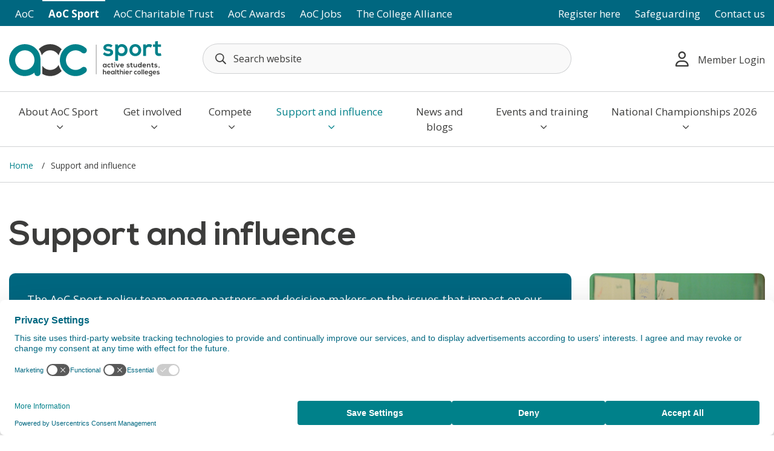

--- FILE ---
content_type: text/html; charset=UTF-8
request_url: https://www.aoc.co.uk/sport/support-influence
body_size: 12758
content:
            <!DOCTYPE html>
<html lang="en-GB">
    <head>
        <meta charset="utf-8"/>
        <meta http-equiv="X-UA-Compatible" content="IE=edge">
        <meta name="viewport" content="width=device-width, initial-scale=1.0"/>
        <meta name="referrer" content="origin-when-cross-origin">

        <meta name="csrfTokenName" content="CRAFT_CSRF_TOKEN"/>
        <meta name="csrfTokenValue" content="V5wRHeU1X7QRRrPvAUQ6uDYb2YsnmVFYa6bMkoRcdEbE3G4hx0BKdxvTIU_WUT3Edh_X2U8pDuoAYoPcSuo_PAHJ_8uxLhITpb8fUqkQfQ0="/>

        
        
        
            
        <meta name="apple-mobile-web-app-title" content="AOC Sport"/>

        <link rel="shortcut icon" href="/favicon.ico" type="image/x-icon" />
        <link rel="apple-touch-icon" href="/apple-touch-icon.png" />

        
        <link rel="preconnect" href="https://fonts.googleapis.com">
        <link rel="preconnect" href="https://fonts.gstatic.com" crossorigin>
        <link href="https://fonts.googleapis.com/css2?family=Open+Sans:wght@300;400;600;700;800&display=swap" rel="stylesheet">

        <!-- Google Tag Manager -->
        <script>(function(w,d,s,l,i){w[l]=w[l]||[];w[l].push({'gtm.start':
                    new Date().getTime(),event:'gtm.js'});var f=d.getElementsByTagName(s)[0],
                j=d.createElement(s),dl=l!='dataLayer'?'&l='+l:'';j.async=true;j.src=
                'https://www.googletagmanager.com/gtm.js?id='+i+dl;f.parentNode.insertBefore(j,f);
            })(window,document,'script','dataLayer','GTM-NTP6VZ5');</script>
        <!-- End Google Tag Manager -->
    <title>Support and influence | Association of Colleges</title><meta name="generator" content="SEOmatic">
<meta name="description" content="The AoC Sport policy team engage partners and decision makers on the issues that impact on our members’ ability to offer their students a diverse sport...">
<meta name="referrer" content="no-referrer-when-downgrade">
<meta name="robots" content="all">
<meta content="en_GB" property="og:locale">
<meta content="Association of Colleges" property="og:site_name">
<meta content="website" property="og:type">
<meta content="https://www.aoc.co.uk/sport/support-influence" property="og:url">
<meta content="Support and influence" property="og:title">
<meta content="The AoC Sport policy team engage partners and decision makers on the issues that impact on our members’ ability to offer their students a diverse sport..." property="og:description">
<meta content="https://www.instagram.com/aoc_sport" property="og:see_also">
<meta content="https://www.facebook.com/AoCSport1" property="og:see_also">
<meta content="https://twitter.com/AoC_Sport" property="og:see_also">
<meta name="twitter:card" content="summary">
<meta name="twitter:site" content="@AoC_Sport">
<meta name="twitter:creator" content="@AoC_Sport">
<meta name="twitter:title" content="Association of Colleges | Support and influence">
<meta name="twitter:description" content="The AoC Sport policy team engage partners and decision makers on the issues that impact on our members’ ability to offer their students a diverse sport...">
<link href="https://www.aoc.co.uk/sport/support-influence" rel="canonical">
<link href="https://www.aoc.co.uk/sport" rel="home">
<link href="/dist/app.css?v=1767873519" rel="stylesheet">
<link href="/dist/fontawesome.css?v=1718614660" rel="stylesheet"></head>
    <body class="aoc-sport support-influence " id="wrapper">
        <!-- Google Tag Manager (noscript) -->
        <noscript><iframe src="https://www.googletagmanager.com/ns.html?id=GTM-NTP6VZ5" height="0" width="0" style="display:none;visibility:hidden"></iframe></noscript>
        <!-- End Google Tag Manager (noscript) -->
        <a class="sr-only sr-only-focusable" href="#content">Skip to main content</a>

        <header>
            <div class="top-nav">
            <div class="container">
                <div class="row">
                    <div class="col-md-12 col-xl-8" role="navigation" aria-label="AoC Websites">
                        <button type="button" id="site-toggle" aria-label="AoC website toggle">AOC Sport</button>
                                                <ul id="sites-list">
                                                            <li class=""><a href="https://www.aoc.co.uk/">AoC</a></li>
                                                            <li class="current"><a href="https://www.aoc.co.uk/sport">AoC Sport</a></li>
                                                            <li class=""><a href="https://www.aoc.co.uk/charitable-trust">AoC Charitable Trust</a></li>
                                                            <li class=""><a href="https://www.aoc.co.uk/awards">AoC Awards</a></li>
                                                            <li class=""><a href="https://www.aocjobs.com">AoC Jobs</a></li>
                                                            <li class=""><a href="https://www.aoc.co.uk/the-college-alliance">The College Alliance</a></li>
                                                    </ul>
                    </div>
                    <div class="col-md-3 col-xl-4 text-end">
                        <ul id="member-links">
                                                            <li><a href="/user/register">Register here</a></li>
                            
                                                            <li>
                                    <a href="https://www.aoc.co.uk/sport/about-aoc-sport/safeguarding-2">
                                        Safeguarding
                                    </a>
                                </li>
                            
                                                            <li><a href="https://www.aoc.co.uk/sport/contact-us">Contact us</a></li>
                                                    </ul>
                    </div>
                </div>
            </div>
        </div>
    
    <div class="logo-container">
        <div class="container">
            <div class="row align-items-center">
                <div class="col-6 col-lg-3">
                    <a href="https://www.aoc.co.uk/sport/" aria-label="AoC Homepage">
                        <img src="/skin/aoc-sport-logo.svg" class="logo" width="252" alt="AOC Sport Logo">
                    </a>
                </div>
                <div class="col-6 d-xl-none text-end ms-auto">
                    <button name="toggle-search" type="button" id="search-toggle" aria-label="Toggle search">
                        <i class="far fa-search"></i>
                    </button>
                    <button name="toggle-mobile-menu" type="button" id="overlay-toggle" aria-label="Toggle mobile menu">
                        <i class="far fa-bars"></i>
                    </button>
                </div>
                <div class="col col-xl-6" id="search-container">
                    <form action="https://www.aoc.co.uk/sport/search" id="header-search-form" role="search">
                        <input type="text" name="q" id="header-search-query" placeholder="Search website" autocomplete="off" aria-label="Search terms">
                        <button name="search" type="submit" class="d-none">Search</button>
                        <div id="header-search-results"></div>
                    </form>
                </div>

                                    <div class="col-lg-3 col-xl-3 d-none d-xl-block">
                        <nav class="d-flex justify-content-end">

                                                            <div class="dropdown">
                                    <button class="dropdown-toggle member-login-button" type="button" data-bs-toggle="dropdown" aria-haspopup="true" aria-expanded="false"><i class="far fa-user"></i>Member Login</button>
                                    <nav class="dropdown-menu dropdown-menu-end" id="member-dropdown" aria-label="Login and Register">
                                        <a href="/user/login" class="member-login" accesskey="0">Member Login</a>
                                        <span>Or</span>
                                        <a href="/user/register" class="register-today" accesskey="0">Register Today</a>
                                    </nav>
                                </div>
                                                    </nav>
                    </div>
                            </div>
        </div>
    </div>

    <div class="main-nav d-none d-xl-block">
                    <nav class="navbar navbar-expand-lg navbar-light bg-light" aria-label="Main">
                <div class="container">
                    <div class="collapse navbar-collapse" id="navbarSupportedContent">
                        <ul class="navbar-nav mx-auto">
                                                                                                                                                    <li class="nav-item ">
                                    <a href="https://www.aoc.co.uk/sport/about-aoc-sport" class="nav-link has-children" data-child="about-aoc-sport" accesskey="1">About AoC Sport <i class="far fa-angle-down"></i></a>
                                </li>
                                                                                            <li class="nav-item ">
                                    <a href="https://www.aoc.co.uk/sport/get-involved" class="nav-link has-children" data-child="get-involved" accesskey="2">Get involved <i class="far fa-angle-down"></i></a>
                                </li>
                                                                                            <li class="nav-item ">
                                    <a href="https://www.aoc.co.uk/sport/compete" class="nav-link has-children" data-child="compete" accesskey="3">Compete <i class="far fa-angle-down"></i></a>
                                </li>
                                                                                            <li class="nav-item current">
                                    <a href="https://www.aoc.co.uk/sport/support-influence" class="nav-link has-children" data-child="support-influence" accesskey="4">Support and influence <i class="far fa-angle-down"></i></a>
                                </li>
                                                                                            <li class="nav-item ">
                                    <a href="https://www.aoc.co.uk/sport/news-and-blogs" class="nav-link " data-child="news-and-blogs" accesskey="5">News and blogs </a>
                                </li>
                                                                                            <li class="nav-item ">
                                    <a href="https://www.aoc.co.uk/sport/events" class="nav-link has-children" data-child="events" accesskey="6">Events and training <i class="far fa-angle-down"></i></a>
                                </li>
                                                                                            <li class="nav-item ">
                                    <a href="https://www.aoc.co.uk/sport/2025-national-champs" class="nav-link has-children" data-child="2025-national-champs" accesskey="7">National Championships 2026 <i class="far fa-angle-down"></i></a>
                                </li>
                                                    </ul>
                    </div>
                </div>
            </nav>
                                                            <div class="child-pages" data-parent="about-aoc-sport">
                        <div class="row g-0">
                            <div class="col-md-6">
                                <ul>
                                    <li><a href="https://www.aoc.co.uk/sport/about-aoc-sport" accesskey="0" class="nav-parent">About AoC Sport<i class="far fa-angle-right"></i></a></li>
                                                                            <li class="">
                                            <a href="https://www.aoc.co.uk/sport/about-aoc-sport/who-we-are" data-grandchild="who-we-are" accesskey="0" class="child-link has-children">Who we are <i class="far fa-angle-right"></i></a>
                                        </li>
                                                                            <li class="">
                                            <a href="https://www.aoc.co.uk/sport/about-aoc-sport/aoc-sport-strategic-framework-2023-2028" data-grandchild="aoc-sport-strategic-framework-2023-2028" accesskey="0" class="child-link has-children">AoC Sport Strategic Framework 2023-2028 <i class="far fa-angle-right"></i></a>
                                        </li>
                                                                            <li class="">
                                            <a href="https://www.aoc.co.uk/sport/about-aoc-sport/join-aoc-sport" data-grandchild="join-aoc-sport" accesskey="0" class="child-link has-children">Join AoC Sport <i class="far fa-angle-right"></i></a>
                                        </li>
                                                                            <li class="">
                                            <a href="https://www.aoc.co.uk/sport/about-aoc-sport/commercial-partners-and-affiliates" data-grandchild="commercial-partners-and-affiliates" accesskey="0" class="child-link has-children">Our Partners <i class="far fa-angle-right"></i></a>
                                        </li>
                                                                            <li class="">
                                            <a href="https://www.aoc.co.uk/sport/about-aoc-sport/regions" data-grandchild="regions" accesskey="0" class="child-link has-children">Regions <i class="far fa-angle-right"></i></a>
                                        </li>
                                                                            <li class="">
                                            <a href="https://www.aoc.co.uk/sport/about-aoc-sport/member-directory" data-grandchild="member-directory" accesskey="0" class="child-link ">Our members and associates </a>
                                        </li>
                                                                            <li class="">
                                            <a href="https://www.aoc.co.uk/sport/about-aoc-sport/how-we-support-members" data-grandchild="how-we-support-members" accesskey="0" class="child-link ">How we support members </a>
                                        </li>
                                                                            <li class="">
                                            <a href="https://www.aoc.co.uk/sport/about-aoc-sport/safeguarding-2" data-grandchild="safeguarding-2" accesskey="0" class="child-link ">Safeguarding </a>
                                        </li>
                                                                            <li class="">
                                            <a href="https://www.aoc.co.uk/sport/about-aoc-sport/vacancies" data-grandchild="vacancies" accesskey="0" class="child-link has-children">Careers at AoC Sport <i class="far fa-angle-right"></i></a>
                                        </li>
                                                                    </ul>
                            </div>
                            <div class="col-md-6">
                                                                                                            <div class="grandchild-pages" data-parent="who-we-are">
                                            <ul>
                                                <li><a href="https://www.aoc.co.uk/sport/about-aoc-sport/who-we-are" class="nav-parent">Who we are<i class="far fa-angle-right"></i></a></li>
                                                                                                    <li><a href="" class="grandchild-link">Board and governance</a></li>
                                                                                                    <li><a href="https://www.aoc.co.uk/sport/about-aoc-sport/who-we-are/staff" class="grandchild-link">Meet the AoC Sport Team</a></li>
                                                                                                    <li><a href="https://www.aoc.co.uk/sport/about-aoc-sport/who-we-are/ecfa" class="grandchild-link">Programmes</a></li>
                                                                                            </ul>
                                        </div>
                                                                                                                                                <div class="grandchild-pages" data-parent="aoc-sport-strategic-framework-2023-2028">
                                            <ul>
                                                <li><a href="https://www.aoc.co.uk/sport/about-aoc-sport/aoc-sport-strategic-framework-2023-2028" class="nav-parent">AoC Sport Strategic Framework 2023-2028<i class="far fa-angle-right"></i></a></li>
                                                                                                    <li><a href="https://www.aoc.co.uk/sport/about-aoc-sport/aoc-sport-strategic-framework-2023-2028/impact-report" class="grandchild-link">Impact Report</a></li>
                                                                                            </ul>
                                        </div>
                                                                                                                                                <div class="grandchild-pages" data-parent="join-aoc-sport">
                                            <ul>
                                                <li><a href="https://www.aoc.co.uk/sport/about-aoc-sport/join-aoc-sport" class="nav-parent">Join AoC Sport<i class="far fa-angle-right"></i></a></li>
                                                                                                    <li><a href="https://www.aoc.co.uk/sport/about-aoc-sport/join-aoc-sport/college" class="grandchild-link">College</a></li>
                                                                                                    <li><a href="https://www.aoc.co.uk/sport/about-aoc-sport/join-aoc-sport/associate" class="grandchild-link">Associate</a></li>
                                                                                            </ul>
                                        </div>
                                                                                                                                                <div class="grandchild-pages" data-parent="commercial-partners-and-affiliates">
                                            <ul>
                                                <li><a href="https://www.aoc.co.uk/sport/about-aoc-sport/commercial-partners-and-affiliates" class="nav-parent">Our Partners<i class="far fa-angle-right"></i></a></li>
                                                                                                    <li><a href="https://www.aoc.co.uk/sport/about-aoc-sport/commercial-partners-and-affiliates/he-partners" class="grandchild-link">HE Partners</a></li>
                                                                                                    <li><a href="https://www.aoc.co.uk/sport/about-aoc-sport/commercial-partners-and-affiliates/commercial-partners" class="grandchild-link">Affiliate Partners</a></li>
                                                                                                    <li><a href="https://www.aoc.co.uk/sport/about-aoc-sport/commercial-partners-and-affiliates/strategic-partners" class="grandchild-link">Strategic Partners</a></li>
                                                                                                    <li><a href="https://www.aoc.co.uk/sport/about-aoc-sport/commercial-partners-and-affiliates/activity-partners" class="grandchild-link">Activity Partners</a></li>
                                                                                            </ul>
                                        </div>
                                                                                                                                                <div class="grandchild-pages" data-parent="regions">
                                            <ul>
                                                <li><a href="https://www.aoc.co.uk/sport/about-aoc-sport/regions" class="nav-parent">Regions<i class="far fa-angle-right"></i></a></li>
                                                                                                    <li><a href="https://www.aoc.co.uk/sport/about-aoc-sport/regions/east" class="grandchild-link">East</a></li>
                                                                                                    <li><a href="https://www.aoc.co.uk/sport/about-aoc-sport/regions/east-midlands" class="grandchild-link">East Midlands</a></li>
                                                                                                    <li><a href="https://www.aoc.co.uk/sport/about-aoc-sport/regions/west-midlands" class="grandchild-link">West Midlands</a></li>
                                                                                                    <li><a href="https://www.aoc.co.uk/sport/about-aoc-sport/regions/north-east" class="grandchild-link">North East</a></li>
                                                                                                    <li><a href="https://www.aoc.co.uk/sport/about-aoc-sport/regions/north-west" class="grandchild-link">North West</a></li>
                                                                                                    <li><a href="https://www.aoc.co.uk/sport/about-aoc-sport/regions/yorkshire-humber" class="grandchild-link">Yorkshire &amp; The Humber</a></li>
                                                                                                    <li><a href="https://www.aoc.co.uk/sport/about-aoc-sport/regions/london" class="grandchild-link">London</a></li>
                                                                                                    <li><a href="https://www.aoc.co.uk/sport/about-aoc-sport/regions/wales" class="grandchild-link">Wales</a></li>
                                                                                                    <li><a href="https://www.aoc.co.uk/sport/about-aoc-sport/regions/south-east" class="grandchild-link">South East</a></li>
                                                                                                    <li><a href="https://www.aoc.co.uk/sport/about-aoc-sport/regions/south-west" class="grandchild-link">South West</a></li>
                                                                                            </ul>
                                        </div>
                                                                                                                                                                                                                                                                                                                                                            <div class="grandchild-pages" data-parent="vacancies">
                                            <ul>
                                                <li><a href="https://www.aoc.co.uk/sport/about-aoc-sport/vacancies" class="nav-parent">Careers at AoC Sport<i class="far fa-angle-right"></i></a></li>
                                                                                                    <li><a href="https://www.aoc.co.uk/sport/about-aoc-sport/vacancies/benefits-for-working-for-aoc" class="grandchild-link">Benefits for Working for AoC</a></li>
                                                                                            </ul>
                                        </div>
                                                                                                </div>
                        </div>
                    </div>
                                                                <div class="child-pages" data-parent="get-involved">
                        <div class="row g-0">
                            <div class="col-md-6">
                                <ul>
                                    <li><a href="https://www.aoc.co.uk/sport/get-involved" accesskey="0" class="nav-parent">Get involved<i class="far fa-angle-right"></i></a></li>
                                                                            <li class="">
                                            <a href="https://www.aoc.co.uk/sport/get-involved/student-leadership-programme" data-grandchild="student-leadership-programme" accesskey="0" class="child-link has-children">Student Leadership Programme <i class="far fa-angle-right"></i></a>
                                        </li>
                                                                            <li class="">
                                            <a href="https://www.aoc.co.uk/sport/get-involved/aoc-sustainability" data-grandchild="aoc-sustainability" accesskey="0" class="child-link has-children">Environmental Sustainability <i class="far fa-angle-right"></i></a>
                                        </li>
                                                                            <li class="">
                                            <a href="https://www.aoc.co.uk/sport/get-involved/aoc-sport-introducing" data-grandchild="aoc-sport-introducing" accesskey="0" class="child-link has-children">AoC Sport Introducing... <i class="far fa-angle-right"></i></a>
                                        </li>
                                                                            <li class="">
                                            <a href="https://www.aoc.co.uk/sport/get-involved/inclusion" data-grandchild="inclusion" accesskey="0" class="child-link has-children">Diversity and inclusion <i class="far fa-angle-right"></i></a>
                                        </li>
                                                                            <li class="">
                                            <a href="https://www.aoc.co.uk/sport/get-involved/football-development" data-grandchild="football-development" accesskey="0" class="child-link has-children">Football Development <i class="far fa-angle-right"></i></a>
                                        </li>
                                                                    </ul>
                            </div>
                            <div class="col-md-6">
                                                                                                            <div class="grandchild-pages" data-parent="student-leadership-programme">
                                            <ul>
                                                <li><a href="https://www.aoc.co.uk/sport/get-involved/student-leadership-programme" class="nav-parent">Student Leadership Programme<i class="far fa-angle-right"></i></a></li>
                                                                                                    <li><a href="https://www.aoc.co.uk/sport/get-involved/student-leadership-programme/student-leadership-programme-resources" class="grandchild-link">Student Leadership Programme Staff Resources</a></li>
                                                                                                    <li><a href="https://www.aoc.co.uk/sport/get-involved/student-leadership-programme/student-resources" class="grandchild-link">Student Leadership Programme Student Resources</a></li>
                                                                                                    <li><a href="https://www.aoc.co.uk/sport/get-involved/student-leadership-programme/accelerators" class="grandchild-link">Accelerators Programme</a></li>
                                                                                                    <li><a href="https://www.aoc.co.uk/sport/get-involved/student-leadership-programme/slp-project-briefs" class="grandchild-link">Student Leadership Programme - Project Briefs</a></li>
                                                                                            </ul>
                                        </div>
                                                                                                                                                <div class="grandchild-pages" data-parent="aoc-sustainability">
                                            <ul>
                                                <li><a href="https://www.aoc.co.uk/sport/get-involved/aoc-sustainability" class="nav-parent">Environmental Sustainability<i class="far fa-angle-right"></i></a></li>
                                                                                                    <li><a href="https://www.aoc.co.uk/sport/get-involved/aoc-sustainability/case-studies" class="grandchild-link">Case Studies</a></li>
                                                                                                    <li><a href="https://www.aoc.co.uk/sport/get-involved/aoc-sustainability/pledge" class="grandchild-link">Environmental Sustainability pledge</a></li>
                                                                                                    <li><a href="https://www.aoc.co.uk/sport/get-involved/aoc-sustainability/top-tips" class="grandchild-link">Top Tips</a></li>
                                                                                                    <li><a href="https://www.aoc.co.uk/sport/get-involved/aoc-sustainability/planet-earth-games-colleges" class="grandchild-link">Planet Earth Games - Colleges</a></li>
                                                                                                    <li><a href="https://www.aoc.co.uk/sport/get-involved/aoc-sustainability/greener-sports-fixtures" class="grandchild-link">Greener Sports Fixtures</a></li>
                                                                                                    <li><a href="https://www.aoc.co.uk/sport/get-involved/aoc-sustainability/environmental-sustainability-roadmap-2025-2030" class="grandchild-link">Environmental Sustainability Roadmap 2025 - 2030</a></li>
                                                                                            </ul>
                                        </div>
                                                                                                                                                <div class="grandchild-pages" data-parent="aoc-sport-introducing">
                                            <ul>
                                                <li><a href="https://www.aoc.co.uk/sport/get-involved/aoc-sport-introducing" class="nav-parent">AoC Sport Introducing...<i class="far fa-angle-right"></i></a></li>
                                                                                                    <li><a href="https://www.aoc.co.uk/sport/get-involved/aoc-sport-introducing/tennis" class="grandchild-link">Tennis</a></li>
                                                                                                    <li><a href="https://www.aoc.co.uk/sport/get-involved/aoc-sport-introducing/yoga" class="grandchild-link">Yoga</a></li>
                                                                                                    <li><a href="https://www.aoc.co.uk/sport/get-involved/aoc-sport-introducing/tchoukball" class="grandchild-link">Tchoukball</a></li>
                                                                                                    <li><a href="https://www.aoc.co.uk/sport/get-involved/aoc-sport-introducing/athletics" class="grandchild-link">Athletics</a></li>
                                                                                                    <li><a href="https://www.aoc.co.uk/sport/get-involved/aoc-sport-introducing/badminton" class="grandchild-link">Badminton</a></li>
                                                                                                    <li><a href="https://www.aoc.co.uk/sport/get-involved/aoc-sport-introducing/boxing" class="grandchild-link">Boxing</a></li>
                                                                                                    <li><a href="https://www.aoc.co.uk/sport/get-involved/aoc-sport-introducing/futsal" class="grandchild-link">Futsal</a></li>
                                                                                                    <li><a href="https://www.aoc.co.uk/sport/get-involved/aoc-sport-introducing/hockey" class="grandchild-link">Hockey</a></li>
                                                                                                    <li><a href="https://www.aoc.co.uk/sport/get-involved/aoc-sport-introducing/powerlifting" class="grandchild-link">Powerlifting</a></li>
                                                                                                    <li><a href="https://www.aoc.co.uk/sport/get-involved/aoc-sport-introducing/swimming" class="grandchild-link">Swimming</a></li>
                                                                                                    <li><a href="https://www.aoc.co.uk/sport/get-involved/aoc-sport-introducing/table-tennis" class="grandchild-link">Table Tennis</a></li>
                                                                                                    <li><a href="https://www.aoc.co.uk/sport/get-involved/aoc-sport-introducing/volleyball" class="grandchild-link">Volleyball</a></li>
                                                                                                    <li><a href="https://www.aoc.co.uk/sport/get-involved/aoc-sport-introducing/3x3-basketball" class="grandchild-link">3x3 Basketball</a></li>
                                                                                                    <li><a href="https://www.aoc.co.uk/sport/get-involved/aoc-sport-introducing/crossfit" class="grandchild-link">CrossFit®</a></li>
                                                                                                    <li><a href="https://www.aoc.co.uk/sport/get-involved/aoc-sport-introducing/flag-football" class="grandchild-link">Flag Football</a></li>
                                                                                                    <li><a href="https://www.aoc.co.uk/sport/get-involved/aoc-sport-introducing/rugby-league" class="grandchild-link">Rugby League</a></li>
                                                                                            </ul>
                                        </div>
                                                                                                                                                <div class="grandchild-pages" data-parent="inclusion">
                                            <ul>
                                                <li><a href="https://www.aoc.co.uk/sport/get-involved/inclusion" class="nav-parent">Diversity and inclusion<i class="far fa-angle-right"></i></a></li>
                                                                                                    <li><a href="https://www.aoc.co.uk/sport/get-involved/inclusion/diversity-and-inclusion-action-plan" class="grandchild-link">Diversity and Inclusion Action Plan</a></li>
                                                                                            </ul>
                                        </div>
                                                                                                                                                <div class="grandchild-pages" data-parent="football-development">
                                            <ul>
                                                <li><a href="https://www.aoc.co.uk/sport/get-involved/football-development" class="nav-parent">Football Development<i class="far fa-angle-right"></i></a></li>
                                                                                                    <li><a href="https://www.aoc.co.uk/sport/get-involved/football-development/strategic-plan-for-football" class="grandchild-link">Strategic plan for football</a></li>
                                                                                                    <li><a href="https://www.aoc.co.uk/sport/get-involved/football-development/football-development-report" class="grandchild-link">Football Development report</a></li>
                                                                                                    <li><a href="https://www.aoc.co.uk/sport/about-aoc-sport/who-we-are/ecfa" class="grandchild-link">Programmes</a></li>
                                                                                                    <li><a href="https://www.aoc.co.uk/sport/get-involved/football-development/facilities" class="grandchild-link">Facilities</a></li>
                                                                                            </ul>
                                        </div>
                                                                                                </div>
                        </div>
                    </div>
                                                                <div class="child-pages" data-parent="compete">
                        <div class="row g-0">
                            <div class="col-md-6">
                                <ul>
                                    <li><a href="https://www.aoc.co.uk/sport/compete" accesskey="0" class="nav-parent">Compete<i class="far fa-angle-right"></i></a></li>
                                                                            <li class="">
                                            <a href="https://www.aoc.co.uk/sport/compete/leagues-cups/leagues-1" data-grandchild="leagues-cups" accesskey="0" class="child-link has-children">Leagues &amp; Cups <i class="far fa-angle-right"></i></a>
                                        </li>
                                                                            <li class="">
                                            <a href="https://www.aoc.co.uk/sport/compete/open-golf-championships-2" data-grandchild="open-golf-championships-2" accesskey="0" class="child-link ">Open Golf Championships 25-26 </a>
                                        </li>
                                                                            <li class="">
                                            <a href="https://www.aoc.co.uk/sport/compete/regional-tournaments" data-grandchild="regional-tournaments" accesskey="0" class="child-link ">Regional Tournaments </a>
                                        </li>
                                                                            <li class="">
                                            <a href="https://www.aoc.co.uk/sport/compete/national-champs" data-grandchild="national-champs" accesskey="0" class="child-link ">National Championships </a>
                                        </li>
                                                                            <li class="">
                                            <a href="https://www.aoc.co.uk/sport/compete/national-rep-teams" data-grandchild="national-rep-teams" accesskey="0" class="child-link has-children">National Representative Teams <i class="far fa-angle-right"></i></a>
                                        </li>
                                                                            <li class="">
                                            <a href="https://www.aoc.co.uk/sport/compete/fitness-trainer-competition" data-grandchild="fitness-trainer-competition" accesskey="0" class="child-link ">Fitness Trainer Competition </a>
                                        </li>
                                                                            <li class="">
                                            <a href="https://www.aoc.co.uk/sport/compete/aoc-sport-athletics" data-grandchild="aoc-sport-athletics" accesskey="0" class="child-link ">AoC Sport Athletics </a>
                                        </li>
                                                                            <li class="">
                                            <a href="https://www.aoc.co.uk/sport/compete/aoc-sport-points-competition" data-grandchild="aoc-sport-points-competition" accesskey="0" class="child-link ">AoC Sport Points </a>
                                        </li>
                                                                            <li class="">
                                            <a href="https://www.aoc.co.uk/sport/compete/the-college-fitness-games-2025" data-grandchild="the-college-fitness-games-2025" accesskey="0" class="child-link has-children">The College Fitness Games 2025 <i class="far fa-angle-right"></i></a>
                                        </li>
                                                                    </ul>
                            </div>
                            <div class="col-md-6">
                                                                                                            <div class="grandchild-pages" data-parent="leagues-cups">
                                            <ul>
                                                <li><a href="https://www.aoc.co.uk/sport/compete/leagues-cups/leagues-1" class="nav-parent">Leagues &amp; Cups<i class="far fa-angle-right"></i></a></li>
                                                                                                    <li><a href="https://www.aoc.co.uk/sport/compete/leagues-cups/leagues-1" class="grandchild-link">Leagues &amp; Cups</a></li>
                                                                                                    <li><a href="https://aoccompetitions.sportlomo.com/competitions/" class="grandchild-link">Competition results and league tables</a></li>
                                                                                                    <li><a href="https://www.aoc.co.uk/sport/compete/leagues-cups/rules-regs" class="grandchild-link">Competition Dates, Rules, Regulations &amp; Appeals</a></li>
                                                                                                    <li><a href="https://www.aoc.co.uk/sport/compete/leagues-cups/aoc-sport-regional-golf-leagues" class="grandchild-link">AoC Sport Regional Golf Leagues</a></li>
                                                                                            </ul>
                                        </div>
                                                                                                                                                                                                                                                                                                                                                            <div class="grandchild-pages" data-parent="national-rep-teams">
                                            <ul>
                                                <li><a href="https://www.aoc.co.uk/sport/compete/national-rep-teams" class="nav-parent">National Representative Teams<i class="far fa-angle-right"></i></a></li>
                                                                                                    <li><a href="https://www.aoc.co.uk/sport/compete/national-rep-teams/football" class="grandchild-link">Football Rep Team</a></li>
                                                                                                    <li><a href="https://www.aoc.co.uk/sport/compete/national-rep-teams/mens-hockey" class="grandchild-link">Men&#039;s Hockey Rep Team</a></li>
                                                                                                    <li><a href="https://www.aoc.co.uk/sport/compete/national-rep-teams/womens-hockey" class="grandchild-link">Women&#039;s Hockey Team</a></li>
                                                                                                    <li><a href="https://www.aoc.co.uk/sport/compete/national-rep-teams/netball" class="grandchild-link">Netball Rep Team</a></li>
                                                                                            </ul>
                                        </div>
                                                                                                                                                                                                                                                                                                                                                            <div class="grandchild-pages" data-parent="the-college-fitness-games-2025">
                                            <ul>
                                                <li><a href="https://www.aoc.co.uk/sport/compete/the-college-fitness-games-2025" class="nav-parent">The College Fitness Games 2025<i class="far fa-angle-right"></i></a></li>
                                                                                                    <li><a href="https://www.aoc.co.uk/sport/compete/the-college-fitness-games-2025/the-college-fitness-games" class="grandchild-link">College Fitness Games 2024</a></li>
                                                                                                    <li><a href="https://www.aoc.co.uk/sport/compete/the-college-fitness-games-2025/the-strongest" class="grandchild-link">The Strongest</a></li>
                                                                                            </ul>
                                        </div>
                                                                                                </div>
                        </div>
                    </div>
                                                                <div class="child-pages" data-parent="support-influence">
                        <div class="row g-0">
                            <div class="col-md-6">
                                <ul>
                                    <li><a href="https://www.aoc.co.uk/sport/support-influence" accesskey="0" class="nav-parent">Support and influence<i class="far fa-angle-right"></i></a></li>
                                                                            <li class="">
                                            <a href="https://www.aoc.co.uk/sport/support-influence/education" data-grandchild="education" accesskey="0" class="child-link has-children">Education <i class="far fa-angle-right"></i></a>
                                        </li>
                                                                            <li class="">
                                            <a href="https://www.aoc.co.uk/sport/support-influence/employment" data-grandchild="employment" accesskey="0" class="child-link has-children">Employment <i class="far fa-angle-right"></i></a>
                                        </li>
                                                                            <li class="">
                                            <a href="https://www.aoc.co.uk/sport/support-influence/health" data-grandchild="health" accesskey="0" class="child-link has-children">Health <i class="far fa-angle-right"></i></a>
                                        </li>
                                                                            <li class="">
                                            <a href="https://www.aoc.co.uk/sport/support-influence/ramadan-guidance" data-grandchild="ramadan-guidance" accesskey="0" class="child-link ">Ramadan guidance for college sport and physical activity </a>
                                        </li>
                                                                            <li class="">
                                            <a href="https://www.aoc.co.uk/sport/support-influence/trans-inclusion-in-sport-and-physical-activity" data-grandchild="trans-inclusion-in-sport-and-physical-activity" accesskey="0" class="child-link ">Trans Inclusion in Sport and Physical Activity </a>
                                        </li>
                                                                    </ul>
                            </div>
                            <div class="col-md-6">
                                                                                                            <div class="grandchild-pages" data-parent="education">
                                            <ul>
                                                <li><a href="https://www.aoc.co.uk/sport/support-influence/education" class="nav-parent">Education<i class="far fa-angle-right"></i></a></li>
                                                                                                    <li><a href="https://www.aoc.co.uk/sport/support-influence/education/qualifications-assessment" class="grandchild-link">Qualifications &amp; Assessment</a></li>
                                                                                                    <li><a href="https://www.aoc.co.uk/sport/support-influence/education/ofsted-inspection" class="grandchild-link">Ofsted &amp; Inspection</a></li>
                                                                                                    <li><a href="https://www.aoc.co.uk/sport/support-influence/education/teaching-learning" class="grandchild-link">Teaching &amp; Learning</a></li>
                                                                                            </ul>
                                        </div>
                                                                                                                                                <div class="grandchild-pages" data-parent="employment">
                                            <ul>
                                                <li><a href="https://www.aoc.co.uk/sport/support-influence/employment" class="nav-parent">Employment<i class="far fa-angle-right"></i></a></li>
                                                                                                    <li><a href="https://www.aoc.co.uk/sport/support-influence/employment/skills-local-economy" class="grandchild-link">Skills &amp; Local Economy</a></li>
                                                                                                    <li><a href="https://www.aoc.co.uk/sport/support-influence/employment/professional-apprenticeship-standards" class="grandchild-link">Professional &amp; Apprenticeship Standards</a></li>
                                                                                            </ul>
                                        </div>
                                                                                                                                                <div class="grandchild-pages" data-parent="health">
                                            <ul>
                                                <li><a href="https://www.aoc.co.uk/sport/support-influence/health" class="nav-parent">Health<i class="far fa-angle-right"></i></a></li>
                                                                                                    <li><a href="https://www.aoc.co.uk/sport/support-influence/health/mental-health-wellbeing" class="grandchild-link">Mental Health &amp; Wellbeing</a></li>
                                                                                                    <li><a href="https://www.aoc.co.uk/sport/support-influence/health/physical-activity" class="grandchild-link">Physical Activity</a></li>
                                                                                                    <li><a href="https://www.aoc.co.uk/sport/support-influence/health/social-prescribing" class="grandchild-link">Social Prescribing</a></li>
                                                                                            </ul>
                                        </div>
                                                                                                                                                                                                                                        </div>
                        </div>
                    </div>
                                                                                            <div class="child-pages" data-parent="events">
                        <div class="row g-0">
                            <div class="col-md-6">
                                <ul>
                                    <li><a href="https://www.aoc.co.uk/sport/events" accesskey="0" class="nav-parent">Events and training<i class="far fa-angle-right"></i></a></li>
                                                                            <li class="">
                                            <a href="https://www.aoc.co.uk/sport/events/conferences" data-grandchild="conferences" accesskey="0" class="child-link ">AoC Sport Curriculum Conference </a>
                                        </li>
                                                                            <li class="">
                                            <a href="https://www.aoc.co.uk/sport/events/aoc-sport-awards-2" data-grandchild="aoc-sport-awards-2" accesskey="0" class="child-link has-children">AoC Sport Awards <i class="far fa-angle-right"></i></a>
                                        </li>
                                                                            <li class="">
                                            <a href="https://www.aoc.co.uk/sport/about-aoc-sport/regions" data-grandchild="regional-network-meetings" accesskey="0" class="child-link ">Regional Network Meetings </a>
                                        </li>
                                                                            <li class="">
                                            <a href="https://www.aoc.co.uk/sport/events/uk-coaching-staff-cpd-programme" data-grandchild="uk-coaching-staff-cpd-programme" accesskey="0" class="child-link ">UK Coaching Staff CPD Courses </a>
                                        </li>
                                                                            <li class="">
                                            <a href="https://www.aoc.co.uk/events-training" data-grandchild="aoc-events-training" accesskey="0" class="child-link ">AoC Events &amp; Training </a>
                                        </li>
                                                                            <li class="">
                                            <a href="https://www.aoc.co.uk/sport/events/sponsorship-exhibition-opportunities" data-grandchild="sponsorship-exhibition-opportunities" accesskey="0" class="child-link ">Sponsorship &amp; Exhibition Opportunities </a>
                                        </li>
                                                                    </ul>
                            </div>
                            <div class="col-md-6">
                                                                                                                                                                                <div class="grandchild-pages" data-parent="aoc-sport-awards-2">
                                            <ul>
                                                <li><a href="https://www.aoc.co.uk/sport/events/aoc-sport-awards-2" class="nav-parent">AoC Sport Awards<i class="far fa-angle-right"></i></a></li>
                                                                                                    <li><a href="https://www.aoc.co.uk/sport/events/aoc-sport-awards-2/previous-winners" class="grandchild-link">Previous Winners</a></li>
                                                                                            </ul>
                                        </div>
                                                                                                                                                                                                                                                                                                                                                                                </div>
                        </div>
                    </div>
                                                                <div class="child-pages" data-parent="2025-national-champs">
                        <div class="row g-0">
                            <div class="col-md-6">
                                <ul>
                                    <li><a href="https://www.aoc.co.uk/sport/2025-national-champs" accesskey="0" class="nav-parent">National Championships 2026<i class="far fa-angle-right"></i></a></li>
                                                                            <li class="">
                                            <a href="https://www.aoc.co.uk/sport/2025-national-champs/sports" data-grandchild="sports" accesskey="0" class="child-link ">Sports </a>
                                        </li>
                                                                            <li class="">
                                            <a href="https://www.aoc.co.uk/sport/2025-national-champs/aoc-sport-national-championship-results/national-championship-results" data-grandchild="aoc-sport-national-championship-results" accesskey="0" class="child-link has-children">AoC Sport National Championship Results <i class="far fa-angle-right"></i></a>
                                        </li>
                                                                    </ul>
                            </div>
                            <div class="col-md-6">
                                                                                                                                                                                <div class="grandchild-pages" data-parent="aoc-sport-national-championship-results">
                                            <ul>
                                                <li><a href="https://www.aoc.co.uk/sport/2025-national-champs/aoc-sport-national-championship-results/national-championship-results" class="nav-parent">AoC Sport National Championship Results<i class="far fa-angle-right"></i></a></li>
                                                                                                    <li><a href="https://www.aoc.co.uk/sport/2025-national-champs/aoc-sport-national-championship-results/previous-results" class="grandchild-link">Previous National Championship Results</a></li>
                                                                                            </ul>
                                        </div>
                                                                                                </div>
                        </div>
                    </div>
                                        </div>
</header>

        
        <main id="content" class="">
            <div id="mobile-overlay">
    <div class="update-member-links">
        <div class="overlay-container single-link-overlay-container">
                            <a href="/user/login" class="single-link"><i class="far fa-user"></i> Member login</a>
                    </div>
    </div>

    <div class="container">
        <div class="row">
            <div class="col-sm-12">
                                    <ul>
                                                                                                        <li class="nav-item ">
                                <a href="https://www.aoc.co.uk/sport/about-aoc-sport" class="nav-link has-children" accesskey="1">About AoC Sport <i class="far fa-angle-right"></i></a>
                                                                    <ul>
                                        <li><button type="button" class="nav-back"><i class="fa fa-angle-left"></i>Back</button></li>
                                        <li><a href="https://www.aoc.co.uk/sport/about-aoc-sport" class="nav-parent">About AoC Sport<i class="far fa-angle-right"></i></a></li>
                                                                                    <li>
                                                <a href="https://www.aoc.co.uk/sport/about-aoc-sport/who-we-are" class="has-children">Who we are <i class="far fa-angle-right"></i></a>
                                                                                                    <ul>
                                                        <li><button type="button" class="nav-back"><i class="fa fa-angle-left"></i>Back</button></li>
                                                        <li><a href="https://www.aoc.co.uk/sport/about-aoc-sport/who-we-are" class="nav-parent">Who we are<i class="far fa-angle-right"></i></a></li>
                                                                                                                    <li><a href="">Board and governance</a></li>
                                                                                                                    <li><a href="https://www.aoc.co.uk/sport/about-aoc-sport/who-we-are/staff">Meet the AoC Sport Team</a></li>
                                                                                                                    <li><a href="https://www.aoc.co.uk/sport/about-aoc-sport/who-we-are/ecfa">Programmes</a></li>
                                                                                                            </ul>
                                                                                            </li>
                                                                                    <li>
                                                <a href="https://www.aoc.co.uk/sport/about-aoc-sport/aoc-sport-strategic-framework-2023-2028" class="has-children">AoC Sport Strategic Framework 2023-2028 <i class="far fa-angle-right"></i></a>
                                                                                                    <ul>
                                                        <li><button type="button" class="nav-back"><i class="fa fa-angle-left"></i>Back</button></li>
                                                        <li><a href="https://www.aoc.co.uk/sport/about-aoc-sport/aoc-sport-strategic-framework-2023-2028" class="nav-parent">AoC Sport Strategic Framework 2023-2028<i class="far fa-angle-right"></i></a></li>
                                                                                                                    <li><a href="https://www.aoc.co.uk/sport/about-aoc-sport/aoc-sport-strategic-framework-2023-2028/impact-report">Impact Report</a></li>
                                                                                                            </ul>
                                                                                            </li>
                                                                                    <li>
                                                <a href="https://www.aoc.co.uk/sport/about-aoc-sport/join-aoc-sport" class="has-children">Join AoC Sport <i class="far fa-angle-right"></i></a>
                                                                                                    <ul>
                                                        <li><button type="button" class="nav-back"><i class="fa fa-angle-left"></i>Back</button></li>
                                                        <li><a href="https://www.aoc.co.uk/sport/about-aoc-sport/join-aoc-sport" class="nav-parent">Join AoC Sport<i class="far fa-angle-right"></i></a></li>
                                                                                                                    <li><a href="https://www.aoc.co.uk/sport/about-aoc-sport/join-aoc-sport/college">College</a></li>
                                                                                                                    <li><a href="https://www.aoc.co.uk/sport/about-aoc-sport/join-aoc-sport/associate">Associate</a></li>
                                                                                                            </ul>
                                                                                            </li>
                                                                                    <li>
                                                <a href="https://www.aoc.co.uk/sport/about-aoc-sport/commercial-partners-and-affiliates" class="has-children">Our Partners <i class="far fa-angle-right"></i></a>
                                                                                                    <ul>
                                                        <li><button type="button" class="nav-back"><i class="fa fa-angle-left"></i>Back</button></li>
                                                        <li><a href="https://www.aoc.co.uk/sport/about-aoc-sport/commercial-partners-and-affiliates" class="nav-parent">Our Partners<i class="far fa-angle-right"></i></a></li>
                                                                                                                    <li><a href="https://www.aoc.co.uk/sport/about-aoc-sport/commercial-partners-and-affiliates/he-partners">HE Partners</a></li>
                                                                                                                    <li><a href="https://www.aoc.co.uk/sport/about-aoc-sport/commercial-partners-and-affiliates/commercial-partners">Affiliate Partners</a></li>
                                                                                                                    <li><a href="https://www.aoc.co.uk/sport/about-aoc-sport/commercial-partners-and-affiliates/strategic-partners">Strategic Partners</a></li>
                                                                                                                    <li><a href="https://www.aoc.co.uk/sport/about-aoc-sport/commercial-partners-and-affiliates/activity-partners">Activity Partners</a></li>
                                                                                                            </ul>
                                                                                            </li>
                                                                                    <li>
                                                <a href="https://www.aoc.co.uk/sport/about-aoc-sport/regions" class="has-children">Regions <i class="far fa-angle-right"></i></a>
                                                                                                    <ul>
                                                        <li><button type="button" class="nav-back"><i class="fa fa-angle-left"></i>Back</button></li>
                                                        <li><a href="https://www.aoc.co.uk/sport/about-aoc-sport/regions" class="nav-parent">Regions<i class="far fa-angle-right"></i></a></li>
                                                                                                                    <li><a href="https://www.aoc.co.uk/sport/about-aoc-sport/regions/east">East</a></li>
                                                                                                                    <li><a href="https://www.aoc.co.uk/sport/about-aoc-sport/regions/east-midlands">East Midlands</a></li>
                                                                                                                    <li><a href="https://www.aoc.co.uk/sport/about-aoc-sport/regions/west-midlands">West Midlands</a></li>
                                                                                                                    <li><a href="https://www.aoc.co.uk/sport/about-aoc-sport/regions/north-east">North East</a></li>
                                                                                                                    <li><a href="https://www.aoc.co.uk/sport/about-aoc-sport/regions/north-west">North West</a></li>
                                                                                                                    <li><a href="https://www.aoc.co.uk/sport/about-aoc-sport/regions/yorkshire-humber">Yorkshire &amp; The Humber</a></li>
                                                                                                                    <li><a href="https://www.aoc.co.uk/sport/about-aoc-sport/regions/london">London</a></li>
                                                                                                                    <li><a href="https://www.aoc.co.uk/sport/about-aoc-sport/regions/wales">Wales</a></li>
                                                                                                                    <li><a href="https://www.aoc.co.uk/sport/about-aoc-sport/regions/south-east">South East</a></li>
                                                                                                                    <li><a href="https://www.aoc.co.uk/sport/about-aoc-sport/regions/south-west">South West</a></li>
                                                                                                            </ul>
                                                                                            </li>
                                                                                    <li>
                                                <a href="https://www.aoc.co.uk/sport/about-aoc-sport/member-directory" class="">Our members and associates </a>
                                                                                            </li>
                                                                                    <li>
                                                <a href="https://www.aoc.co.uk/sport/about-aoc-sport/how-we-support-members" class="">How we support members </a>
                                                                                            </li>
                                                                                    <li>
                                                <a href="https://www.aoc.co.uk/sport/about-aoc-sport/safeguarding-2" class="">Safeguarding </a>
                                                                                            </li>
                                                                                    <li>
                                                <a href="https://www.aoc.co.uk/sport/about-aoc-sport/vacancies" class="has-children">Careers at AoC Sport <i class="far fa-angle-right"></i></a>
                                                                                                    <ul>
                                                        <li><button type="button" class="nav-back"><i class="fa fa-angle-left"></i>Back</button></li>
                                                        <li><a href="https://www.aoc.co.uk/sport/about-aoc-sport/vacancies" class="nav-parent">Careers at AoC Sport<i class="far fa-angle-right"></i></a></li>
                                                                                                                    <li><a href="https://www.aoc.co.uk/sport/about-aoc-sport/vacancies/benefits-for-working-for-aoc">Benefits for Working for AoC</a></li>
                                                                                                            </ul>
                                                                                            </li>
                                                                            </ul>
                                                            </li>
                                                                                <li class="nav-item ">
                                <a href="https://www.aoc.co.uk/sport/get-involved" class="nav-link has-children" accesskey="2">Get involved <i class="far fa-angle-right"></i></a>
                                                                    <ul>
                                        <li><button type="button" class="nav-back"><i class="fa fa-angle-left"></i>Back</button></li>
                                        <li><a href="https://www.aoc.co.uk/sport/get-involved" class="nav-parent">Get involved<i class="far fa-angle-right"></i></a></li>
                                                                                    <li>
                                                <a href="https://www.aoc.co.uk/sport/get-involved/student-leadership-programme" class="has-children">Student Leadership Programme <i class="far fa-angle-right"></i></a>
                                                                                                    <ul>
                                                        <li><button type="button" class="nav-back"><i class="fa fa-angle-left"></i>Back</button></li>
                                                        <li><a href="https://www.aoc.co.uk/sport/get-involved/student-leadership-programme" class="nav-parent">Student Leadership Programme<i class="far fa-angle-right"></i></a></li>
                                                                                                                    <li><a href="https://www.aoc.co.uk/sport/get-involved/student-leadership-programme/student-leadership-programme-resources">Student Leadership Programme Staff Resources</a></li>
                                                                                                                    <li><a href="https://www.aoc.co.uk/sport/get-involved/student-leadership-programme/student-resources">Student Leadership Programme Student Resources</a></li>
                                                                                                                    <li><a href="https://www.aoc.co.uk/sport/get-involved/student-leadership-programme/accelerators">Accelerators Programme</a></li>
                                                                                                                    <li><a href="https://www.aoc.co.uk/sport/get-involved/student-leadership-programme/slp-project-briefs">Student Leadership Programme - Project Briefs</a></li>
                                                                                                            </ul>
                                                                                            </li>
                                                                                    <li>
                                                <a href="https://www.aoc.co.uk/sport/get-involved/aoc-sustainability" class="has-children">Environmental Sustainability <i class="far fa-angle-right"></i></a>
                                                                                                    <ul>
                                                        <li><button type="button" class="nav-back"><i class="fa fa-angle-left"></i>Back</button></li>
                                                        <li><a href="https://www.aoc.co.uk/sport/get-involved/aoc-sustainability" class="nav-parent">Environmental Sustainability<i class="far fa-angle-right"></i></a></li>
                                                                                                                    <li><a href="https://www.aoc.co.uk/sport/get-involved/aoc-sustainability/case-studies">Case Studies</a></li>
                                                                                                                    <li><a href="https://www.aoc.co.uk/sport/get-involved/aoc-sustainability/pledge">Environmental Sustainability pledge</a></li>
                                                                                                                    <li><a href="https://www.aoc.co.uk/sport/get-involved/aoc-sustainability/top-tips">Top Tips</a></li>
                                                                                                                    <li><a href="https://www.aoc.co.uk/sport/get-involved/aoc-sustainability/planet-earth-games-colleges">Planet Earth Games - Colleges</a></li>
                                                                                                                    <li><a href="https://www.aoc.co.uk/sport/get-involved/aoc-sustainability/greener-sports-fixtures">Greener Sports Fixtures</a></li>
                                                                                                                    <li><a href="https://www.aoc.co.uk/sport/get-involved/aoc-sustainability/environmental-sustainability-roadmap-2025-2030">Environmental Sustainability Roadmap 2025 - 2030</a></li>
                                                                                                            </ul>
                                                                                            </li>
                                                                                    <li>
                                                <a href="https://www.aoc.co.uk/sport/get-involved/aoc-sport-introducing" class="has-children">AoC Sport Introducing... <i class="far fa-angle-right"></i></a>
                                                                                                    <ul>
                                                        <li><button type="button" class="nav-back"><i class="fa fa-angle-left"></i>Back</button></li>
                                                        <li><a href="https://www.aoc.co.uk/sport/get-involved/aoc-sport-introducing" class="nav-parent">AoC Sport Introducing...<i class="far fa-angle-right"></i></a></li>
                                                                                                                    <li><a href="https://www.aoc.co.uk/sport/get-involved/aoc-sport-introducing/tennis">Tennis</a></li>
                                                                                                                    <li><a href="https://www.aoc.co.uk/sport/get-involved/aoc-sport-introducing/yoga">Yoga</a></li>
                                                                                                                    <li><a href="https://www.aoc.co.uk/sport/get-involved/aoc-sport-introducing/tchoukball">Tchoukball</a></li>
                                                                                                                    <li><a href="https://www.aoc.co.uk/sport/get-involved/aoc-sport-introducing/athletics">Athletics</a></li>
                                                                                                                    <li><a href="https://www.aoc.co.uk/sport/get-involved/aoc-sport-introducing/badminton">Badminton</a></li>
                                                                                                                    <li><a href="https://www.aoc.co.uk/sport/get-involved/aoc-sport-introducing/boxing">Boxing</a></li>
                                                                                                                    <li><a href="https://www.aoc.co.uk/sport/get-involved/aoc-sport-introducing/futsal">Futsal</a></li>
                                                                                                                    <li><a href="https://www.aoc.co.uk/sport/get-involved/aoc-sport-introducing/hockey">Hockey</a></li>
                                                                                                                    <li><a href="https://www.aoc.co.uk/sport/get-involved/aoc-sport-introducing/powerlifting">Powerlifting</a></li>
                                                                                                                    <li><a href="https://www.aoc.co.uk/sport/get-involved/aoc-sport-introducing/swimming">Swimming</a></li>
                                                                                                                    <li><a href="https://www.aoc.co.uk/sport/get-involved/aoc-sport-introducing/table-tennis">Table Tennis</a></li>
                                                                                                                    <li><a href="https://www.aoc.co.uk/sport/get-involved/aoc-sport-introducing/volleyball">Volleyball</a></li>
                                                                                                                    <li><a href="https://www.aoc.co.uk/sport/get-involved/aoc-sport-introducing/3x3-basketball">3x3 Basketball</a></li>
                                                                                                                    <li><a href="https://www.aoc.co.uk/sport/get-involved/aoc-sport-introducing/crossfit">CrossFit®</a></li>
                                                                                                                    <li><a href="https://www.aoc.co.uk/sport/get-involved/aoc-sport-introducing/flag-football">Flag Football</a></li>
                                                                                                                    <li><a href="https://www.aoc.co.uk/sport/get-involved/aoc-sport-introducing/rugby-league">Rugby League</a></li>
                                                                                                            </ul>
                                                                                            </li>
                                                                                    <li>
                                                <a href="https://www.aoc.co.uk/sport/get-involved/inclusion" class="has-children">Diversity and inclusion <i class="far fa-angle-right"></i></a>
                                                                                                    <ul>
                                                        <li><button type="button" class="nav-back"><i class="fa fa-angle-left"></i>Back</button></li>
                                                        <li><a href="https://www.aoc.co.uk/sport/get-involved/inclusion" class="nav-parent">Diversity and inclusion<i class="far fa-angle-right"></i></a></li>
                                                                                                                    <li><a href="https://www.aoc.co.uk/sport/get-involved/inclusion/diversity-and-inclusion-action-plan">Diversity and Inclusion Action Plan</a></li>
                                                                                                            </ul>
                                                                                            </li>
                                                                                    <li>
                                                <a href="https://www.aoc.co.uk/sport/get-involved/football-development" class="has-children">Football Development <i class="far fa-angle-right"></i></a>
                                                                                                    <ul>
                                                        <li><button type="button" class="nav-back"><i class="fa fa-angle-left"></i>Back</button></li>
                                                        <li><a href="https://www.aoc.co.uk/sport/get-involved/football-development" class="nav-parent">Football Development<i class="far fa-angle-right"></i></a></li>
                                                                                                                    <li><a href="https://www.aoc.co.uk/sport/get-involved/football-development/strategic-plan-for-football">Strategic plan for football</a></li>
                                                                                                                    <li><a href="https://www.aoc.co.uk/sport/get-involved/football-development/football-development-report">Football Development report</a></li>
                                                                                                                    <li><a href="https://www.aoc.co.uk/sport/about-aoc-sport/who-we-are/ecfa">Programmes</a></li>
                                                                                                                    <li><a href="https://www.aoc.co.uk/sport/get-involved/football-development/facilities">Facilities</a></li>
                                                                                                            </ul>
                                                                                            </li>
                                                                            </ul>
                                                            </li>
                                                                                <li class="nav-item ">
                                <a href="https://www.aoc.co.uk/sport/compete" class="nav-link has-children" accesskey="3">Compete <i class="far fa-angle-right"></i></a>
                                                                    <ul>
                                        <li><button type="button" class="nav-back"><i class="fa fa-angle-left"></i>Back</button></li>
                                        <li><a href="https://www.aoc.co.uk/sport/compete" class="nav-parent">Compete<i class="far fa-angle-right"></i></a></li>
                                                                                    <li>
                                                <a href="https://www.aoc.co.uk/sport/compete/leagues-cups/leagues-1" class="has-children">Leagues &amp; Cups <i class="far fa-angle-right"></i></a>
                                                                                                    <ul>
                                                        <li><button type="button" class="nav-back"><i class="fa fa-angle-left"></i>Back</button></li>
                                                        <li><a href="https://www.aoc.co.uk/sport/compete/leagues-cups/leagues-1" class="nav-parent">Leagues &amp; Cups<i class="far fa-angle-right"></i></a></li>
                                                                                                                    <li><a href="https://www.aoc.co.uk/sport/compete/leagues-cups/leagues-1">Leagues &amp; Cups</a></li>
                                                                                                                    <li><a href="https://aoccompetitions.sportlomo.com/competitions/">Competition results and league tables</a></li>
                                                                                                                    <li><a href="https://www.aoc.co.uk/sport/compete/leagues-cups/rules-regs">Competition Dates, Rules, Regulations &amp; Appeals</a></li>
                                                                                                                    <li><a href="https://www.aoc.co.uk/sport/compete/leagues-cups/aoc-sport-regional-golf-leagues">AoC Sport Regional Golf Leagues</a></li>
                                                                                                            </ul>
                                                                                            </li>
                                                                                    <li>
                                                <a href="https://www.aoc.co.uk/sport/compete/open-golf-championships-2" class="">Open Golf Championships 25-26 </a>
                                                                                            </li>
                                                                                    <li>
                                                <a href="https://www.aoc.co.uk/sport/compete/regional-tournaments" class="">Regional Tournaments </a>
                                                                                            </li>
                                                                                    <li>
                                                <a href="https://www.aoc.co.uk/sport/compete/national-champs" class="">National Championships </a>
                                                                                            </li>
                                                                                    <li>
                                                <a href="https://www.aoc.co.uk/sport/compete/national-rep-teams" class="has-children">National Representative Teams <i class="far fa-angle-right"></i></a>
                                                                                                    <ul>
                                                        <li><button type="button" class="nav-back"><i class="fa fa-angle-left"></i>Back</button></li>
                                                        <li><a href="https://www.aoc.co.uk/sport/compete/national-rep-teams" class="nav-parent">National Representative Teams<i class="far fa-angle-right"></i></a></li>
                                                                                                                    <li><a href="https://www.aoc.co.uk/sport/compete/national-rep-teams/football">Football Rep Team</a></li>
                                                                                                                    <li><a href="https://www.aoc.co.uk/sport/compete/national-rep-teams/mens-hockey">Men&#039;s Hockey Rep Team</a></li>
                                                                                                                    <li><a href="https://www.aoc.co.uk/sport/compete/national-rep-teams/womens-hockey">Women&#039;s Hockey Team</a></li>
                                                                                                                    <li><a href="https://www.aoc.co.uk/sport/compete/national-rep-teams/netball">Netball Rep Team</a></li>
                                                                                                            </ul>
                                                                                            </li>
                                                                                    <li>
                                                <a href="https://www.aoc.co.uk/sport/compete/fitness-trainer-competition" class="">Fitness Trainer Competition </a>
                                                                                            </li>
                                                                                    <li>
                                                <a href="https://www.aoc.co.uk/sport/compete/aoc-sport-athletics" class="">AoC Sport Athletics </a>
                                                                                            </li>
                                                                                    <li>
                                                <a href="https://www.aoc.co.uk/sport/compete/aoc-sport-points-competition" class="">AoC Sport Points </a>
                                                                                            </li>
                                                                                    <li>
                                                <a href="https://www.aoc.co.uk/sport/compete/the-college-fitness-games-2025" class="has-children">The College Fitness Games 2025 <i class="far fa-angle-right"></i></a>
                                                                                                    <ul>
                                                        <li><button type="button" class="nav-back"><i class="fa fa-angle-left"></i>Back</button></li>
                                                        <li><a href="https://www.aoc.co.uk/sport/compete/the-college-fitness-games-2025" class="nav-parent">The College Fitness Games 2025<i class="far fa-angle-right"></i></a></li>
                                                                                                                    <li><a href="https://www.aoc.co.uk/sport/compete/the-college-fitness-games-2025/the-college-fitness-games">College Fitness Games 2024</a></li>
                                                                                                                    <li><a href="https://www.aoc.co.uk/sport/compete/the-college-fitness-games-2025/the-strongest">The Strongest</a></li>
                                                                                                            </ul>
                                                                                            </li>
                                                                            </ul>
                                                            </li>
                                                                                <li class="nav-item current">
                                <a href="https://www.aoc.co.uk/sport/support-influence" class="nav-link has-children" accesskey="4">Support and influence <i class="far fa-angle-right"></i></a>
                                                                    <ul>
                                        <li><button type="button" class="nav-back"><i class="fa fa-angle-left"></i>Back</button></li>
                                        <li><a href="https://www.aoc.co.uk/sport/support-influence" class="nav-parent">Support and influence<i class="far fa-angle-right"></i></a></li>
                                                                                    <li>
                                                <a href="https://www.aoc.co.uk/sport/support-influence/education" class="has-children">Education <i class="far fa-angle-right"></i></a>
                                                                                                    <ul>
                                                        <li><button type="button" class="nav-back"><i class="fa fa-angle-left"></i>Back</button></li>
                                                        <li><a href="https://www.aoc.co.uk/sport/support-influence/education" class="nav-parent">Education<i class="far fa-angle-right"></i></a></li>
                                                                                                                    <li><a href="https://www.aoc.co.uk/sport/support-influence/education/qualifications-assessment">Qualifications &amp; Assessment</a></li>
                                                                                                                    <li><a href="https://www.aoc.co.uk/sport/support-influence/education/ofsted-inspection">Ofsted &amp; Inspection</a></li>
                                                                                                                    <li><a href="https://www.aoc.co.uk/sport/support-influence/education/teaching-learning">Teaching &amp; Learning</a></li>
                                                                                                            </ul>
                                                                                            </li>
                                                                                    <li>
                                                <a href="https://www.aoc.co.uk/sport/support-influence/employment" class="has-children">Employment <i class="far fa-angle-right"></i></a>
                                                                                                    <ul>
                                                        <li><button type="button" class="nav-back"><i class="fa fa-angle-left"></i>Back</button></li>
                                                        <li><a href="https://www.aoc.co.uk/sport/support-influence/employment" class="nav-parent">Employment<i class="far fa-angle-right"></i></a></li>
                                                                                                                    <li><a href="https://www.aoc.co.uk/sport/support-influence/employment/skills-local-economy">Skills &amp; Local Economy</a></li>
                                                                                                                    <li><a href="https://www.aoc.co.uk/sport/support-influence/employment/professional-apprenticeship-standards">Professional &amp; Apprenticeship Standards</a></li>
                                                                                                            </ul>
                                                                                            </li>
                                                                                    <li>
                                                <a href="https://www.aoc.co.uk/sport/support-influence/health" class="has-children">Health <i class="far fa-angle-right"></i></a>
                                                                                                    <ul>
                                                        <li><button type="button" class="nav-back"><i class="fa fa-angle-left"></i>Back</button></li>
                                                        <li><a href="https://www.aoc.co.uk/sport/support-influence/health" class="nav-parent">Health<i class="far fa-angle-right"></i></a></li>
                                                                                                                    <li><a href="https://www.aoc.co.uk/sport/support-influence/health/mental-health-wellbeing">Mental Health &amp; Wellbeing</a></li>
                                                                                                                    <li><a href="https://www.aoc.co.uk/sport/support-influence/health/physical-activity">Physical Activity</a></li>
                                                                                                                    <li><a href="https://www.aoc.co.uk/sport/support-influence/health/social-prescribing">Social Prescribing</a></li>
                                                                                                            </ul>
                                                                                            </li>
                                                                                    <li>
                                                <a href="https://www.aoc.co.uk/sport/support-influence/ramadan-guidance" class="">Ramadan guidance for college sport and physical activity </a>
                                                                                            </li>
                                                                                    <li>
                                                <a href="https://www.aoc.co.uk/sport/support-influence/trans-inclusion-in-sport-and-physical-activity" class="">Trans Inclusion in Sport and Physical Activity </a>
                                                                                            </li>
                                                                            </ul>
                                                            </li>
                                                                                <li class="nav-item ">
                                <a href="https://www.aoc.co.uk/sport/news-and-blogs" class="nav-link " accesskey="5">News and blogs </a>
                                                            </li>
                                                                                <li class="nav-item ">
                                <a href="https://www.aoc.co.uk/sport/events" class="nav-link has-children" accesskey="6">Events and training <i class="far fa-angle-right"></i></a>
                                                                    <ul>
                                        <li><button type="button" class="nav-back"><i class="fa fa-angle-left"></i>Back</button></li>
                                        <li><a href="https://www.aoc.co.uk/sport/events" class="nav-parent">Events and training<i class="far fa-angle-right"></i></a></li>
                                                                                    <li>
                                                <a href="https://www.aoc.co.uk/sport/events/conferences" class="">AoC Sport Curriculum Conference </a>
                                                                                            </li>
                                                                                    <li>
                                                <a href="https://www.aoc.co.uk/sport/events/aoc-sport-awards-2" class="has-children">AoC Sport Awards <i class="far fa-angle-right"></i></a>
                                                                                                    <ul>
                                                        <li><button type="button" class="nav-back"><i class="fa fa-angle-left"></i>Back</button></li>
                                                        <li><a href="https://www.aoc.co.uk/sport/events/aoc-sport-awards-2" class="nav-parent">AoC Sport Awards<i class="far fa-angle-right"></i></a></li>
                                                                                                                    <li><a href="https://www.aoc.co.uk/sport/events/aoc-sport-awards-2/previous-winners">Previous Winners</a></li>
                                                                                                            </ul>
                                                                                            </li>
                                                                                    <li>
                                                <a href="https://www.aoc.co.uk/sport/about-aoc-sport/regions" class="">Regional Network Meetings </a>
                                                                                            </li>
                                                                                    <li>
                                                <a href="https://www.aoc.co.uk/sport/events/uk-coaching-staff-cpd-programme" class="">UK Coaching Staff CPD Courses </a>
                                                                                            </li>
                                                                                    <li>
                                                <a href="https://www.aoc.co.uk/events-training" class="">AoC Events &amp; Training </a>
                                                                                            </li>
                                                                                    <li>
                                                <a href="https://www.aoc.co.uk/sport/events/sponsorship-exhibition-opportunities" class="">Sponsorship &amp; Exhibition Opportunities </a>
                                                                                            </li>
                                                                            </ul>
                                                            </li>
                                                                                <li class="nav-item ">
                                <a href="https://www.aoc.co.uk/sport/2025-national-champs" class="nav-link has-children" accesskey="7">National Championships 2026 <i class="far fa-angle-right"></i></a>
                                                                    <ul>
                                        <li><button type="button" class="nav-back"><i class="fa fa-angle-left"></i>Back</button></li>
                                        <li><a href="https://www.aoc.co.uk/sport/2025-national-champs" class="nav-parent">National Championships 2026<i class="far fa-angle-right"></i></a></li>
                                                                                    <li>
                                                <a href="https://www.aoc.co.uk/sport/2025-national-champs/sports" class="">Sports </a>
                                                                                            </li>
                                                                                    <li>
                                                <a href="https://www.aoc.co.uk/sport/2025-national-champs/aoc-sport-national-championship-results/national-championship-results" class="has-children">AoC Sport National Championship Results <i class="far fa-angle-right"></i></a>
                                                                                                    <ul>
                                                        <li><button type="button" class="nav-back"><i class="fa fa-angle-left"></i>Back</button></li>
                                                        <li><a href="https://www.aoc.co.uk/sport/2025-national-champs/aoc-sport-national-championship-results/national-championship-results" class="nav-parent">AoC Sport National Championship Results<i class="far fa-angle-right"></i></a></li>
                                                                                                                    <li><a href="https://www.aoc.co.uk/sport/2025-national-champs/aoc-sport-national-championship-results/previous-results">Previous National Championship Results</a></li>
                                                                                                            </ul>
                                                                                            </li>
                                                                            </ul>
                                                            </li>
                                            </ul>
                            </div>
        </div>
    </div>
</div>

                
        
    <div class="breadcrumbs-container ">
        <div class="container">
            <div class="row">
                <div class="col-md-12">
                    <ul id="breadcrumb">
                                                                                    <li>
                                    <a href="https://www.aoc.co.uk/sport" title="Home" aria-label="Home">
                                        Home
                                    </a>
                                </li>
                                                                                                                <li>
                                    Support and influence
                                </li>
                                                                        </ul>
                </div>
            </div>
        </div>
    </div>

        
    <div class="container">
        <div class="row">

            <div class="col-md-12">

                                
    <h1>Support and influence</h1>

    

    

    

<div class="row">
            <div class="col-12 col-md-9" id="matrix-block-205986">
    <div class="matrix-text text deep-marine has-bg-color">
        <p>The AoC Sport policy team engage partners and decision makers on the issues that impact on our members’ ability to offer their students a diverse sport and physical activity offer and deliver a high quality study programme.</p>
<p>Our reports and research seek to bring national attention to the important role of the physical activity sector in dealing with a number of societal issues, from inactivity and health to youth violence and employability.</p>
<p>We advocate the wide-ranging role of colleges from engaging inactive young people from underrepresented groups, through to providing high quality support and opportunities for talented athletes. Colleges also play a major role in developing the sport and physical activity workforce of the future.</p>
<p>Our partnership with the Chartered Institute for the Management of Sport and Physical Activity (CIMSPA) enables us to advise our members on the skill requirements of the sport and fitness industry enabling them to develop appropriate study programmes. We also use this partnership to advocate the use of colleges as apprenticeship training providers for many of the large employers in CIMSPA’s membership.</p>
            </div>
</div>

                    <div class="col-12 col-md-3">
    <figure class="page-image">
        <img src="https://d4hfzltwt4wv7.cloudfront.net/uploads/images/teaching-female_2022-01-11-141921_mswr.jpg" alt=" image" class="img-responsive">

            </figure>
</div>

            </div>

                
                            </div>

                    </div>
    </div>

            
    <div class="children">
        <div class="container">
            <div class="row">
                <div class="col-md-12">
                    <h3>Support and influence</h3>

                    <ul>
                                                    <li><a href="https://www.aoc.co.uk/sport/support-influence/education">Education</a></li>
                                                    <li><a href="https://www.aoc.co.uk/sport/support-influence/employment">Employment</a></li>
                                                    <li><a href="https://www.aoc.co.uk/sport/support-influence/health">Health</a></li>
                                                    <li><a href="https://www.aoc.co.uk/sport/support-influence/ramadan-guidance">Ramadan guidance for college sport and physical activity</a></li>
                                                    <li><a href="https://www.aoc.co.uk/sport/support-influence/trans-inclusion-in-sport-and-physical-activity">Trans Inclusion in Sport and Physical Activity</a></li>
                                            </ul>
                </div>
            </div>
        </div>
    </div>
            </main>

        <footer>
            <div class="site-links">
            <div class="container">
                <div class="row">
                                                                                        <div class="col-md-12 col-lg">
                                                                                                                                            <a href="https://www.aoc.co.uk/" class="title">AoC<i class="far fa-plus"></i></a>
                                                                                                <ul>
                                                                                    <li><a href="https://www.aoc.co.uk/about-us" class="">About us</a></li>
                                                                                    <li><a href="https://www.aoc.co.uk/about" class="">About colleges</a></li>
                                                                                    <li><a href="https://www.aoc.co.uk/corporate-services" class="">Corporate services</a></li>
                                                                                    <li><a href="https://www.aoc.co.uk/recruitment-consultancy" class="">Recruitment and consultancy</a></li>
                                                                                    <li><a href="https://www.aoc.co.uk/events-training" class="">Events and training</a></li>
                                                                                    <li><a href="https://www.aoc.co.uk/funding-finance" class="">Funding and finance</a></li>
                                                                                    <li><a href="https://www.aoc.co.uk/policy" class="">Policy</a></li>
                                                                                    <li><a href="https://www.aoc.co.uk/research-unit" class="">Research unit</a></li>
                                                                                    <li><a href="https://www.aoc.co.uk/news-campaigns-parliament" class="">News, campaigns and parliament</a></li>
                                                                                    <li><a href="https://www.aoc.co.uk/our-equality-diversity-and-inclusion-work" class="">Equity, diversity and inclusion</a></li>
                                                                            </ul>
                                                                                                            </div>
                                                                                            <div class="col-md-12 col-lg">
                                                                                                                                            <a href="https://www.aoc.co.uk/sport" class="title">AoC Sport<i class="far fa-plus"></i></a>
                                                                                                <ul>
                                                                                    <li><a href="https://www.aoc.co.uk/sport/about-aoc-sport" class="">About AoC Sport</a></li>
                                                                                    <li><a href="https://www.aoc.co.uk/sport/get-involved" class="">Get involved</a></li>
                                                                                    <li><a href="https://www.aoc.co.uk/sport/compete" class="">Compete</a></li>
                                                                                    <li><a href="https://www.aoc.co.uk/sport/support-influence" class="active">Support and influence</a></li>
                                                                                    <li><a href="https://www.aoc.co.uk/sport/news-and-blogs" class="">News and blogs</a></li>
                                                                                    <li><a href="https://www.aoc.co.uk/sport/events" class="">Events and training</a></li>
                                                                                    <li><a href="https://www.aoc.co.uk/sport/2025-national-champs" class="">National Championships 2026</a></li>
                                                                            </ul>
                                                                                                            </div>
                                                                                            <div class="col-md-12 col-lg">
                                                                                                                                            <a href="https://www.aoc.co.uk/charitable-trust" class="title">AoC Charitable Trust<i class="far fa-plus"></i></a>
                                                                                                <ul>
                                                                                    <li><a href="https://www.aoc.co.uk/charitable-trust/about-us" class="">About us</a></li>
                                                                                    <li><a href="https://www.aoc.co.uk/awards" class="">AoC Awards</a></li>
                                                                                    <li><a href="https://www.aoc.co.uk/charitable-trust/charitable-trust-projects" class="">Charitable Trust projects</a></li>
                                                                            </ul>
                                                                                                            </div>
                                                                                            <div class="col-md-12 col-lg">
                                                                                                                                            <a href="https://www.aoc.co.uk/awards" class="title">AoC Awards<i class="far fa-plus"></i></a>
                                                                                                <ul>
                                                                                    <li><a href="https://www.aoc.co.uk/awards/about" class="">About</a></li>
                                                                                    <li><a href="https://www.aoc.co.uk/awards/beacon-awards" class="">Beacon Awards</a></li>
                                                                                    <li><a href="https://www.aoc.co.uk/awards/student-of-the-year" class="">Student of the Year</a></li>
                                                                                    <li><a href="https://www.aoc.co.uk/awards/fe-hall-of-fame" class="">FE Hall of Fame</a></li>
                                                                                    <li><a href="https://www.aoc.co.uk/awards/awards-blogs-and-case-studies" class="">Awards blogs</a></li>
                                                                                    <li><a href="https://www.aoc.co.uk/awards/beacon-awards-podcasts" class="">Beacon Awards podcasts</a></li>
                                                                            </ul>
                                                                                                            </div>
                                                                                            <div class="col-md-12 col-lg">
                                                                                <a href="https://www.aocjobs.com" class="title">AoC Jobs</a>
                                                                                                                                                                                                                    <a href="https://www.aoc.co.uk/the-college-alliance" class="title">The College Alliance<i class="far fa-plus"></i></a>
                                                                                                <ul>
                                                                                    <li><a href="https://www.aoc.co.uk/the-college-alliance/" class="">Home</a></li>
                                                                                    <li><a href="https://www.aoc.co.uk/the-college-alliance/about-us" class="">About us</a></li>
                                                                                    <li><a href="https://www.aoc.co.uk/the-college-alliance/college-of-the-future" class="">College of the future</a></li>
                                                                                    <li><a href="https://www.aoc.co.uk/the-college-alliance/resources" class="">Resources</a></li>
                                                                                    <li><a href="https://www.aoc.co.uk/the-college-alliance/events" class="">Events</a></li>
                                                                            </ul>
                                                                                                            </div>
                                                            </div>
            </div>
        </div>
    
    <div class="site-details">
        <div class="container">
            <div class="row">
                <div class="col-lg-3">
                    <a href="https://www.aoc.co.uk/sport/" aria-label="AoC Homepage">
                                                    <img src="/skin/aoc-sport-logo.svg" alt="AOC Sport Logo">
                                            </a>
                    <div class="address-details">
                        <p>The Bloomsbury Building, 10 Bloomsbury Way, London. WC1A 2SL</p>                        <p>Tel: <a href="tel:02070349900">0207 034 9900</a>.</p>                    </div>
                </div>
                <div class="col-lg-5">
                    <ul class="social-links">
                                                    <li><a href="https://twitter.com/AoC_Sport" aria-label="AOC Sport Twitter Profile"><i class="fa-brands fa-x-twitter"></i></a></li>
                                                                            <li><a href="https://www.facebook.com/AoCSport1" aria-label="AOC Sport Facebook Profile"><i class="fab fa-facebook"></i></a></li>
                                                                            <li><a href="https://www.instagram.com/aoc_sport" aria-label="AOC Sport Instagram Page"><i class="fab fa-instagram"></i></a></li>
                                                                                            </ul>
                    <div class="footer-logos">
                        <div class="row">
                            <div class="col">
                                <img src="/skin/love-our-colleges-logo.png" alt="Love our Colleges Logo">
                            </div>
                                                            <div class="col">
                                    <img src="/skin/investors-diversity-award-logo.png" alt="Investors in Diversity Award Logo">
                                </div>
                                <div class="col">
                                    <img src="/skin/pride-in-fe.png" alt="Pride in FE Logo">
                                </div>
                                                    </div>
                    </div>
                </div>
                <div class="col-lg-4">
                    <ul class="information-links">
                                                                                    <li>
                                    <a href="https://www.aoc.co.uk/accessibility">Accessibility</a>
                                </li>
                                                            <li>
                                    <a href="https://www.aoc.co.uk/terms-conditions">Terms &amp; Conditions</a>
                                </li>
                                                            <li>
                                    <a href="https://www.aoc.co.uk/privacy-policy">Privacy Policy</a>
                                </li>
                                                            <li>
                                    <a href="https://www.aoc.co.uk/site-map">Site Map</a>
                                </li>
                                                            <li>
                                    <a href="https://www.aoc.co.uk/aoc-data-protection-privacy-notice">AoC Data Protection Privacy Notice</a>
                                </li>
                                                                        </ul>
                </div>
            </div>
        </div>
        <div class="copyright">
            <div class="container">
                <div class="row">
                    <div class="col-md-8">
                                                                                                                            <p class="registered-number">&copy; AoC - AoC Sport Ltd is a company limited by guarantee in England and Wales. Registered number 09075499</p>
                    </div>
                    <div class="col-md-4 text-lg-end text-start">
                        <p id="bluestorm">
                            <a href="https://bluestormdesign.co.uk/?utm_source=AOC%20Sport&amp;utm_medium=Footer+Link&amp;utm_campaign=Client+Links" title="Web Design by Bluestorm Design &amp; Marketing">Web
                                Design by
                                <img src="/skin/bluestorm.svg" alt="Web Design by Bluestorm Design &amp; Marketing"></a>
                        </p>
                    </div>
                </div>
            </div>
        </div>
    </div>
</footer>

        <div class="background-darken"></div>

        <div class="modal fade" id="iframeModal" tabindex="-1" aria-labelledby="iframeModalLabel" aria-hidden="true">
            <div class="modal-dialog">
                <div class="modal-content">
                    <div class="modal-body">
                        <iframe src="" frameborder="0"></iframe>
                    </div>
                </div>
            </div>
        </div>

                <script src="/dist/gridify.js"></script>
        <script type="text/javascript" src="https://www.browsealoud.com/plus/scripts/3.1.0/ba.js" crossorigin="anonymous" integrity="sha256-VCrJcQdV3IbbIVjmUyF7DnCqBbWD1BcZ/1sda2KWeFc= sha384-k2OQFn+wNFrKjU9HiaHAcHlEvLbfsVfvOnpmKBGWVBrpmGaIleDNHnnCJO4z2Y2H sha512-gxDfysgvGhVPSHDTieJ/8AlcIEjFbF3MdUgZZL2M5GXXDdIXCcX0CpH7Dh6jsHLOLOjRzTFdXASWZtxO+eMgyQ=="></script>
    <script type="application/ld+json">{"@context":"https://schema.org","@graph":[{"@type":"WebSite","author":{"@id":"#identity"},"copyrightHolder":{"@id":"#identity"},"copyrightYear":"2021","creator":{"@id":"#creator"},"dateModified":"2024-04-23T16:21:52+01:00","datePublished":"2021-09-17T14:35:00+01:00","description":"The AoC Sport policy team engage partners and decision makers on the issues that impact on our members’ ability to offer their students a diverse sport...","headline":"Support and influence","inLanguage":"en-gb","mainEntityOfPage":"https://www.aoc.co.uk/sport/support-influence","name":"Support and influence","publisher":{"@id":"#creator"},"url":"https://www.aoc.co.uk/sport/support-influence"},{"@id":"#identity","@type":"LocalBusiness","address":{"@type":"PostalAddress","addressLocality":"London","postalCode":"WC1A 2SL","streetAddress":"The Bloomsbury Building, 10 Bloomsbury Way"},"name":"Association of Colleges","priceRange":"$","sameAs":["https://twitter.com/AoC_Sport","https://www.facebook.com/AoCSport1","https://www.instagram.com/aoc_sport"],"telephone":"0207 034 9900"},{"@id":"#creator","@type":"LocalBusiness","address":{"@type":"PostalAddress","addressCountry":"United Kingdom","addressLocality":"London","postalCode":"WC1A 2SL","streetAddress":"The Bloomsbury Building, 10 Bloomsbury Way"},"geo":{"@type":"GeoCoordinates","latitude":"51.518452","longitude":"-0.122300"},"name":"Association of Colleges","priceRange":"$","telephone":"0207 034 9900"},{"@type":"BreadcrumbList","description":"Breadcrumbs list","itemListElement":[{"@type":"ListItem","item":"https://www.aoc.co.uk/sport","name":"Home","position":1},{"@type":"ListItem","item":"https://www.aoc.co.uk/sport/support-influence","name":"Support and influence","position":2}],"name":"Breadcrumbs"}]}</script><script src="/dist/manifest.js?v=1767785089"></script>
<script src="/dist/vendor.js?v=1718614660"></script>
<script src="/dist/app.js?v=1767873317"></script></body>
</html>
    

--- FILE ---
content_type: image/svg+xml
request_url: https://www.aoc.co.uk/skin/aoc-sport-logo.svg
body_size: 3093
content:
<?xml version="1.0" encoding="UTF-8"?>
<svg id="Layer_1" data-name="Layer 1" xmlns="http://www.w3.org/2000/svg" viewBox="0 0 148.9 34.02">
  <defs>
    <style>
      .cls-1 {
        fill: #fff;
        stroke: #3c3c3b;
        stroke-width: .33px;
      }

      .cls-2 {
        fill: #3c3c3b;
      }

      .cls-2, .cls-3 {
        stroke-width: 0px;
      }

      .cls-3 {
        fill: #00818a;
      }
    </style>
  </defs>
  <path class="cls-3" d="M15.36,8.85c2.67,0,5.08.94,6.8,2.66s2.66,4.13,2.66,6.8c0,5.21-4.24,9.45-9.45,9.45s-9.45-4.24-9.45-9.45,4.24-9.45,9.45-9.45M26.18,7.19c-2.83-2.74-6.67-4.24-10.82-4.24C6.89,2.95,0,9.84,0,18.3s6.89,15.36,15.36,15.36c3.45,0,6.78-1.18,9.45-3.26v.31c0,1.63,1.32,2.95,2.95,2.95s2.95-1.32,2.95-2.95v-12.41c0-4.34-1.61-8.29-4.53-11.12"/>
  <path class="cls-3" d="M73.27,24.79c-.79-.06-1.55.19-2.15.7-1.71,1.46-3.89,2.27-6.14,2.27-5.21,0-9.45-4.24-9.45-9.45s4.24-9.45,9.45-9.45c2.25,0,4.43.8,6.14,2.27.6.51,1.36.76,2.15.7.79-.06,1.5-.42,2.02-1.02,1.06-1.24.92-3.11-.32-4.16-2.78-2.38-6.32-3.69-9.98-3.69-8.47,0-15.36,6.89-15.36,15.36s6.89,15.36,15.36,15.36c3.66,0,7.21-1.31,9.98-3.69,1.24-1.06,1.38-2.93.32-4.16-.51-.6-1.23-.96-2.02-1.02"/>
  <path class="cls-2" d="M48.41,22.89c-1.62,2.89-4.7,4.86-8.24,4.86-3.13,0-5.9-1.53-7.63-3.89v6.84c0,.3-.03.59-.08.87,2.27,1.32,4.9,2.09,7.71,2.09,4.41,0,8.4-1.88,11.2-4.87-1.34-1.73-2.36-3.73-2.96-5.9"/>
  <path class="cls-2" d="M51.37,7.82c-2.8-2.99-6.79-4.87-11.2-4.87s-8.3,1.83-11.09,4.75c1.34,1.75,2.31,3.77,2.88,5.95,1.63-2.86,4.7-4.8,8.22-4.8s6.63,1.97,8.25,4.86c.6-2.17,1.62-4.17,2.96-5.9"/>
  <g>
    <path class="cls-2" d="M94.48,21.84h.81v3.42h-.8l-.04-.5c-.19.4-.73.6-1.11.6-1.01,0-1.76-.62-1.76-1.82s.78-1.8,1.79-1.79c.46,0,.9.22,1.09.56l.03-.47ZM92.42,23.54c0,.65.45,1.04,1.01,1.04,1.33,0,1.33-2.08,0-2.08-.56,0-1.01.38-1.01,1.03Z"/>
    <path class="cls-2" d="M99.17,24.82c-.4.39-.81.54-1.32.54-.99,0-1.82-.6-1.82-1.81s.83-1.81,1.82-1.81c.49,0,.86.14,1.24.51l-.53.56c-.2-.18-.45-.27-.69-.27-.57,0-.99.42-.99,1.01,0,.65.44,1,.97,1,.27,0,.54-.08.75-.28l.57.56Z"/>
    <path class="cls-2" d="M100.96,20.87v.97h.94v.73h-.95v1.48c0,.33.18.49.44.49.13,0,.28-.04.41-.1l.24.72c-.24.1-.44.14-.7.15-.74.03-1.23-.4-1.23-1.25v-1.48h-.64v-.73h.64v-.88l.85-.09Z"/>
    <path class="cls-2" d="M103.68,20.87c0,.66-1,.66-1,0s1-.66,1,0ZM102.76,21.82v3.44h.85v-3.44h-.85Z"/>
    <path class="cls-2" d="M108.14,21.83l-1.46,3.45h-.92l-1.47-3.45h.92l.47,1.13.53,1.44.52-1.43.47-1.15h.92Z"/>
    <path class="cls-2" d="M109.49,23.85c.06.42.42.73,1.02.73.31,0,.72-.12.92-.32l.54.54c-.36.38-.95.56-1.47.56-1.18,0-1.88-.73-1.88-1.83s.71-1.79,1.82-1.79,1.86.71,1.73,2.12h-2.67ZM111.35,23.15c-.06-.44-.4-.67-.89-.67-.46,0-.83.22-.96.67h1.85Z"/>
    <path class="cls-2" d="M117.22,22.75c-.24-.23-.52-.31-.85-.31-.4,0-.62.13-.62.34s.2.35.64.38c.65.04,1.47.19,1.47,1.1,0,.6-.49,1.13-1.47,1.13-.54,0-1.08-.09-1.58-.61l.42-.6c.24.27.8.47,1.18.48.32,0,.62-.16.62-.41,0-.24-.19-.33-.68-.36-.65-.05-1.42-.28-1.42-1.06s.82-1.07,1.44-1.07c.53,0,.94.1,1.33.45l-.47.56Z"/>
    <path class="cls-2" d="M119.81,20.87v.97h.94v.73h-.95v1.48c0,.33.18.49.44.49.13,0,.28-.04.41-.1l.24.72c-.24.1-.44.14-.7.15-.74.03-1.23-.4-1.23-1.25v-1.48h-.64v-.73h.64v-.88l.85-.09Z"/>
    <path class="cls-2" d="M122.48,21.84v1.79c0,.52.28.92.83.92s.87-.44.87-.96v-1.75h.84v3.43h-.76l-.06-.47c-.35.35-.68.51-1.16.51-.82,0-1.42-.62-1.42-1.68v-1.8h.85Z"/>
    <path class="cls-2" d="M129.55,20.4v4.85h-.79l-.06-.47c-.26.41-.69.55-1.1.55-1.01,0-1.76-.67-1.76-1.79,0-1.18.74-1.79,1.74-1.79.36,0,.92.19,1.13.55v-1.9h.85ZM126.68,23.54c0,.6.43,1.01.97,1.01s.99-.39.99-1.01-.46-1-.99-1-.97.38-.97,1Z"/>
    <path class="cls-2" d="M131.23,23.85c.06.42.42.73,1.02.73.31,0,.72-.12.92-.32l.54.54c-.36.38-.95.56-1.47.56-1.18,0-1.88-.73-1.88-1.83s.71-1.79,1.82-1.79,1.86.71,1.73,2.12h-2.67ZM133.09,23.15c-.06-.44-.4-.67-.89-.67-.46,0-.83.22-.96.67h1.85Z"/>
    <path class="cls-2" d="M137.3,25.26v-1.79c0-.52-.29-.92-.83-.92s-.88.44-.88.96v1.75h-.84v-3.43h.76l.06.47c.35-.34.69-.51,1.13-.51.81,0,1.45.6,1.45,1.68v1.8h-.85Z"/>
    <path class="cls-2" d="M140.29,20.87v.97h.94v.73h-.95v1.48c0,.33.18.49.44.49.13,0,.28-.04.41-.1l.24.72c-.24.1-.44.14-.7.15-.74.03-1.23-.4-1.23-1.25v-1.48h-.64v-.73h.64v-.88l.85-.09Z"/>
    <path class="cls-2" d="M144.32,22.75c-.24-.23-.52-.31-.85-.31-.4,0-.63.13-.63.34s.2.35.64.38c.65.04,1.47.19,1.47,1.1,0,.6-.49,1.13-1.47,1.13-.54,0-1.08-.09-1.58-.61l.42-.6c.24.27.8.47,1.18.48.32,0,.62-.16.62-.41,0-.24-.19-.33-.68-.36-.65-.05-1.42-.28-1.42-1.06s.82-1.07,1.44-1.07c.53,0,.94.1,1.33.45l-.47.56Z"/>
    <path class="cls-2" d="M146.73,25.94h-.48l.13-.69c-.19-.03-.33-.16-.33-.38,0-.64.99-.61.99.02,0,.08,0,.06-.31,1.04Z"/>
  </g>
  <g>
    <path class="cls-2" d="M92.57,27.28v1.83c.29-.38.65-.49,1.03-.49.94,0,1.35.63,1.35,1.6v1.74h-.81v-1.73c0-.6-.31-.86-.75-.86-.48,0-.82.41-.82.9v1.68h-.82v-4.68h.82Z"/>
    <path class="cls-2" d="M96.42,30.6c.05.41.41.7.98.7.3,0,.69-.11.88-.31l.52.51c-.35.36-.91.53-1.42.53-1.14,0-1.81-.7-1.81-1.76s.68-1.72,1.75-1.72,1.79.68,1.66,2.04h-2.57ZM98.21,29.93c-.05-.43-.39-.64-.86-.64-.44,0-.8.21-.92.64h1.78Z"/>
    <path class="cls-2" d="M102.32,28.66h.78v3.29h-.77l-.04-.48c-.19.39-.7.57-1.07.58-.98,0-1.7-.59-1.7-1.75s.76-1.73,1.72-1.72c.44,0,.86.21,1.05.53l.03-.45ZM100.34,30.31c0,.63.43,1,.98,1,1.28,0,1.28-2,0-2-.54,0-.98.37-.98,1Z"/>
    <path class="cls-2" d="M104.68,27.29v4.67h-.81v-4.67h.81Z"/>
    <path class="cls-2" d="M106.63,27.74v.94h.91v.7h-.92v1.42c0,.31.17.47.43.47.13,0,.27-.04.39-.1l.23.69c-.23.09-.43.13-.67.14-.72.03-1.18-.38-1.18-1.2v-1.42h-.61v-.7h.61v-.85l.81-.09Z"/>
    <path class="cls-2" d="M109.05,27.28v1.83c.29-.38.65-.49,1.03-.49.94,0,1.35.63,1.35,1.6v1.74h-.82v-1.73c0-.6-.31-.86-.75-.86-.48,0-.81.41-.81.9v1.68h-.82v-4.68h.82Z"/>
    <path class="cls-2" d="M113.09,27.74c0,.63-.96.63-.96,0s.96-.63.96,0ZM112.2,28.65v3.31h.82v-3.31h-.82Z"/>
    <path class="cls-2" d="M114.54,30.6c.05.41.41.7.98.7.3,0,.69-.11.88-.31l.52.51c-.35.36-.91.53-1.42.53-1.14,0-1.81-.7-1.81-1.76s.68-1.72,1.75-1.72,1.79.68,1.66,2.04h-2.57ZM116.33,29.93c-.05-.43-.39-.64-.86-.64-.44,0-.8.21-.92.64h1.78Z"/>
    <path class="cls-2" d="M118.58,28.66l.06.38c.25-.41.59-.47.93-.47s.67.13.85.31l-.37.71c-.17-.14-.32-.21-.59-.21-.43,0-.82.23-.82.84v1.74h-.82v-3.29h.76Z"/>
    <path class="cls-2" d="M125.07,31.54c-.38.37-.78.52-1.27.52-.96,0-1.75-.57-1.75-1.74s.8-1.74,1.75-1.74c.47,0,.83.13,1.19.49l-.51.54c-.19-.17-.43-.26-.66-.26-.55,0-.95.4-.95.98,0,.63.43.96.94.96.26,0,.52-.07.72-.27l.55.53Z"/>
    <path class="cls-2" d="M128.79,30.31c0,.95-.65,1.72-1.72,1.72s-1.71-.77-1.71-1.72.65-1.72,1.7-1.72,1.72.77,1.72,1.72ZM126.18,30.31c0,.5.3.97.9.97s.9-.47.9-.97-.35-.98-.9-.98c-.59,0-.9.48-.9.98Z"/>
    <path class="cls-2" d="M130.25,27.29v4.67h-.81v-4.67h.81Z"/>
    <path class="cls-2" d="M131.86,27.29v4.67h-.81v-4.67h.81Z"/>
    <path class="cls-2" d="M133.36,30.6c.05.41.41.7.98.7.3,0,.69-.11.88-.31l.52.51c-.35.36-.91.53-1.42.53-1.14,0-1.81-.7-1.81-1.76s.68-1.72,1.75-1.72,1.79.68,1.66,2.04h-2.57ZM135.15,29.93c-.05-.43-.39-.64-.86-.64-.44,0-.8.21-.92.64h1.78Z"/>
    <path class="cls-2" d="M139.23,28.33l.6.45-.37.47c.25.29.35.61.35.98,0,.41-.15.98-.69,1.23.55.27.68.67.68,1.09,0,.91-.69,1.47-1.65,1.47s-1.67-.58-1.67-1.47h.81c0,.43.39.71.86.71s.83-.25.83-.71-.43-.66-.83-.66c-1.03,0-1.67-.63-1.67-1.66s.75-1.67,1.67-1.67c.26,0,.53.03.76.19l.33-.41ZM137.29,30.23c0,.58.39.92.86.92s.86-.35.86-.92-.39-.93-.86-.93-.86.35-.86.93Z"/>
    <path class="cls-2" d="M141.11,30.6c.05.41.41.7.98.7.3,0,.69-.11.88-.31l.52.51c-.35.36-.92.53-1.42.53-1.14,0-1.81-.7-1.81-1.76s.68-1.72,1.75-1.72,1.79.68,1.66,2.04h-2.57ZM142.91,29.93c-.05-.43-.39-.64-.86-.64-.44,0-.8.21-.92.64h1.78Z"/>
    <path class="cls-2" d="M146.55,29.54c-.23-.22-.5-.29-.82-.29-.39,0-.6.12-.6.33s.19.33.61.36c.62.04,1.41.18,1.41,1.06,0,.58-.47,1.08-1.42,1.08-.52,0-1.04-.09-1.52-.59l.4-.58c.23.26.77.45,1.14.46.31,0,.59-.15.59-.39,0-.23-.19-.32-.65-.35-.62-.05-1.36-.27-1.36-1.02s.79-1.03,1.39-1.03c.51,0,.9.1,1.28.43l-.45.53Z"/>
  </g>
  <g>
    <path class="cls-3" d="M99.63,6.07c-.79-.74-1.69-.99-2.74-.99-1.3,0-2.02.4-2.02,1.1s.65,1.12,2.07,1.21c2.09.14,4.75.61,4.75,3.55,0,1.96-1.6,3.64-4.77,3.64-1.75,0-3.51-.29-5.13-1.98l1.35-1.96c.79.88,2.59,1.53,3.82,1.55,1.03.02,2-.52,2-1.33,0-.76-.63-1.08-2.2-1.17-2.09-.16-4.59-.92-4.59-3.44s2.65-3.46,4.68-3.46c1.73,0,3.04.34,4.32,1.46l-1.53,1.8Z"/>
    <path class="cls-3" d="M103.74,18.85V3.13h2.56l.18,1.53c.85-1.24,2.34-1.78,3.6-1.78,3.42,0,5.69,2.54,5.69,5.8s-2.05,5.8-5.6,5.8c-1.17,0-2.9-.36-3.69-1.57v5.94h-2.74ZM113.03,8.68c0-1.73-1.17-3.15-3.15-3.15s-3.15,1.42-3.15,3.15,1.28,3.15,3.15,3.15,3.15-1.42,3.15-3.15Z"/>
    <path class="cls-3" d="M129.13,8.68c0,3.19-2.18,5.78-5.78,5.78s-5.76-2.59-5.76-5.78,2.2-5.78,5.74-5.78,5.8,2.61,5.8,5.78ZM120.34,8.68c0,1.69,1.01,3.26,3.01,3.26s3.01-1.57,3.01-3.26-1.17-3.28-3.01-3.28c-1.98,0-3.01,1.62-3.01,3.28Z"/>
    <path class="cls-3" d="M133.59,3.13l.2,1.28c.85-1.37,2-1.57,3.13-1.57s2.25.45,2.86,1.06l-1.24,2.38c-.56-.47-1.08-.72-1.98-.72-1.44,0-2.77.76-2.77,2.81v5.85h-2.74V3.13h2.54Z"/>
    <path class="cls-3" d="M145.39,0v3.15h3.06v2.36h-3.08v4.79c0,1.06.59,1.57,1.44,1.57.43,0,.92-.13,1.33-.34l.76,2.34c-.79.31-1.44.45-2.27.47-2.41.09-3.98-1.28-3.98-4.05v-4.79h-2.07v-2.36h2.07V.29L145.39,0Z"/>
  </g>
  <line class="cls-1" x1="85.17" y1="3.42" x2="85.17" y2="31.9"/>
</svg>